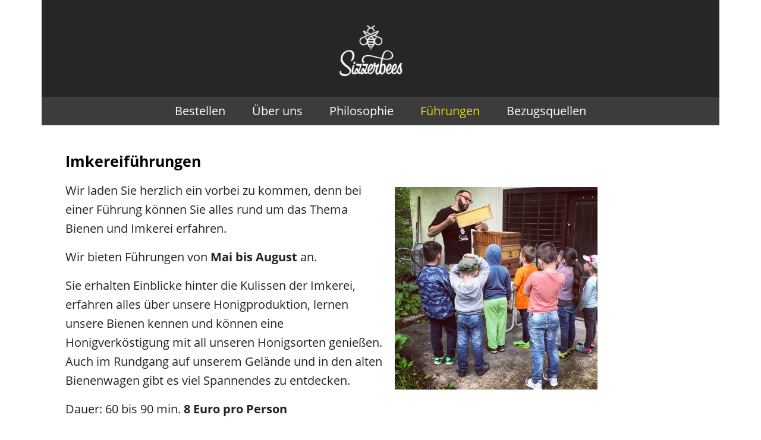

--- FILE ---
content_type: text/html; charset=UTF-8
request_url: https://sizzerbees.com/fuehrungen/
body_size: 46381
content:
<!DOCTYPE html>
<html lang="de">
<head>
	<meta charset="UTF-8">
	<meta http-equiv="X-UA-Compatible" content="IE=edge">
	<meta name="viewport" content="width=device-width, initial-scale=1, shrink-to-fit=no">
	<meta name="mobile-web-app-capable" content="yes">
	<meta name="apple-mobile-web-app-capable" content="yes">
	<meta name="apple-mobile-web-app-title" content="Imkerei SizzerBees - Bio-Honig aus München">
	<link rel="profile" href="http://gmpg.org/xfn/11">
	<link rel="pingback" href="https://sizzerbees.com/xmlrpc.php">
	<title>Imkereiführungen &#8211; Imkerei SizzerBees</title>
<meta name='robots' content='max-image-preview:large' />
<link rel="alternate" type="application/rss+xml" title="Imkerei SizzerBees &raquo; Feed" href="https://sizzerbees.com/feed/" />
<link rel="alternate" type="application/rss+xml" title="Imkerei SizzerBees &raquo; Kommentar-Feed" href="https://sizzerbees.com/comments/feed/" />
<link rel="alternate" title="oEmbed (JSON)" type="application/json+oembed" href="https://sizzerbees.com/wp-json/oembed/1.0/embed?url=https%3A%2F%2Fsizzerbees.com%2Ffuehrungen%2F" />
<link rel="alternate" title="oEmbed (XML)" type="text/xml+oembed" href="https://sizzerbees.com/wp-json/oembed/1.0/embed?url=https%3A%2F%2Fsizzerbees.com%2Ffuehrungen%2F&#038;format=xml" />
<style id='wp-img-auto-sizes-contain-inline-css'>
img:is([sizes=auto i],[sizes^="auto," i]){contain-intrinsic-size:3000px 1500px}
/*# sourceURL=wp-img-auto-sizes-contain-inline-css */
</style>
<style id='wp-emoji-styles-inline-css'>

	img.wp-smiley, img.emoji {
		display: inline !important;
		border: none !important;
		box-shadow: none !important;
		height: 1em !important;
		width: 1em !important;
		margin: 0 0.07em !important;
		vertical-align: -0.1em !important;
		background: none !important;
		padding: 0 !important;
	}
/*# sourceURL=wp-emoji-styles-inline-css */
</style>
<style id='wp-block-library-inline-css'>
:root{--wp-block-synced-color:#7a00df;--wp-block-synced-color--rgb:122,0,223;--wp-bound-block-color:var(--wp-block-synced-color);--wp-editor-canvas-background:#ddd;--wp-admin-theme-color:#007cba;--wp-admin-theme-color--rgb:0,124,186;--wp-admin-theme-color-darker-10:#006ba1;--wp-admin-theme-color-darker-10--rgb:0,107,160.5;--wp-admin-theme-color-darker-20:#005a87;--wp-admin-theme-color-darker-20--rgb:0,90,135;--wp-admin-border-width-focus:2px}@media (min-resolution:192dpi){:root{--wp-admin-border-width-focus:1.5px}}.wp-element-button{cursor:pointer}:root .has-very-light-gray-background-color{background-color:#eee}:root .has-very-dark-gray-background-color{background-color:#313131}:root .has-very-light-gray-color{color:#eee}:root .has-very-dark-gray-color{color:#313131}:root .has-vivid-green-cyan-to-vivid-cyan-blue-gradient-background{background:linear-gradient(135deg,#00d084,#0693e3)}:root .has-purple-crush-gradient-background{background:linear-gradient(135deg,#34e2e4,#4721fb 50%,#ab1dfe)}:root .has-hazy-dawn-gradient-background{background:linear-gradient(135deg,#faaca8,#dad0ec)}:root .has-subdued-olive-gradient-background{background:linear-gradient(135deg,#fafae1,#67a671)}:root .has-atomic-cream-gradient-background{background:linear-gradient(135deg,#fdd79a,#004a59)}:root .has-nightshade-gradient-background{background:linear-gradient(135deg,#330968,#31cdcf)}:root .has-midnight-gradient-background{background:linear-gradient(135deg,#020381,#2874fc)}:root{--wp--preset--font-size--normal:16px;--wp--preset--font-size--huge:42px}.has-regular-font-size{font-size:1em}.has-larger-font-size{font-size:2.625em}.has-normal-font-size{font-size:var(--wp--preset--font-size--normal)}.has-huge-font-size{font-size:var(--wp--preset--font-size--huge)}.has-text-align-center{text-align:center}.has-text-align-left{text-align:left}.has-text-align-right{text-align:right}.has-fit-text{white-space:nowrap!important}#end-resizable-editor-section{display:none}.aligncenter{clear:both}.items-justified-left{justify-content:flex-start}.items-justified-center{justify-content:center}.items-justified-right{justify-content:flex-end}.items-justified-space-between{justify-content:space-between}.screen-reader-text{border:0;clip-path:inset(50%);height:1px;margin:-1px;overflow:hidden;padding:0;position:absolute;width:1px;word-wrap:normal!important}.screen-reader-text:focus{background-color:#ddd;clip-path:none;color:#444;display:block;font-size:1em;height:auto;left:5px;line-height:normal;padding:15px 23px 14px;text-decoration:none;top:5px;width:auto;z-index:100000}html :where(.has-border-color){border-style:solid}html :where([style*=border-top-color]){border-top-style:solid}html :where([style*=border-right-color]){border-right-style:solid}html :where([style*=border-bottom-color]){border-bottom-style:solid}html :where([style*=border-left-color]){border-left-style:solid}html :where([style*=border-width]){border-style:solid}html :where([style*=border-top-width]){border-top-style:solid}html :where([style*=border-right-width]){border-right-style:solid}html :where([style*=border-bottom-width]){border-bottom-style:solid}html :where([style*=border-left-width]){border-left-style:solid}html :where(img[class*=wp-image-]){height:auto;max-width:100%}:where(figure){margin:0 0 1em}html :where(.is-position-sticky){--wp-admin--admin-bar--position-offset:var(--wp-admin--admin-bar--height,0px)}@media screen and (max-width:600px){html :where(.is-position-sticky){--wp-admin--admin-bar--position-offset:0px}}

/*# sourceURL=wp-block-library-inline-css */
</style><style id='wp-block-image-inline-css'>
.wp-block-image>a,.wp-block-image>figure>a{display:inline-block}.wp-block-image img{box-sizing:border-box;height:auto;max-width:100%;vertical-align:bottom}@media not (prefers-reduced-motion){.wp-block-image img.hide{visibility:hidden}.wp-block-image img.show{animation:show-content-image .4s}}.wp-block-image[style*=border-radius] img,.wp-block-image[style*=border-radius]>a{border-radius:inherit}.wp-block-image.has-custom-border img{box-sizing:border-box}.wp-block-image.aligncenter{text-align:center}.wp-block-image.alignfull>a,.wp-block-image.alignwide>a{width:100%}.wp-block-image.alignfull img,.wp-block-image.alignwide img{height:auto;width:100%}.wp-block-image .aligncenter,.wp-block-image .alignleft,.wp-block-image .alignright,.wp-block-image.aligncenter,.wp-block-image.alignleft,.wp-block-image.alignright{display:table}.wp-block-image .aligncenter>figcaption,.wp-block-image .alignleft>figcaption,.wp-block-image .alignright>figcaption,.wp-block-image.aligncenter>figcaption,.wp-block-image.alignleft>figcaption,.wp-block-image.alignright>figcaption{caption-side:bottom;display:table-caption}.wp-block-image .alignleft{float:left;margin:.5em 1em .5em 0}.wp-block-image .alignright{float:right;margin:.5em 0 .5em 1em}.wp-block-image .aligncenter{margin-left:auto;margin-right:auto}.wp-block-image :where(figcaption){margin-bottom:1em;margin-top:.5em}.wp-block-image.is-style-circle-mask img{border-radius:9999px}@supports ((-webkit-mask-image:none) or (mask-image:none)) or (-webkit-mask-image:none){.wp-block-image.is-style-circle-mask img{border-radius:0;-webkit-mask-image:url('data:image/svg+xml;utf8,<svg viewBox="0 0 100 100" xmlns="http://www.w3.org/2000/svg"><circle cx="50" cy="50" r="50"/></svg>');mask-image:url('data:image/svg+xml;utf8,<svg viewBox="0 0 100 100" xmlns="http://www.w3.org/2000/svg"><circle cx="50" cy="50" r="50"/></svg>');mask-mode:alpha;-webkit-mask-position:center;mask-position:center;-webkit-mask-repeat:no-repeat;mask-repeat:no-repeat;-webkit-mask-size:contain;mask-size:contain}}:root :where(.wp-block-image.is-style-rounded img,.wp-block-image .is-style-rounded img){border-radius:9999px}.wp-block-image figure{margin:0}.wp-lightbox-container{display:flex;flex-direction:column;position:relative}.wp-lightbox-container img{cursor:zoom-in}.wp-lightbox-container img:hover+button{opacity:1}.wp-lightbox-container button{align-items:center;backdrop-filter:blur(16px) saturate(180%);background-color:#5a5a5a40;border:none;border-radius:4px;cursor:zoom-in;display:flex;height:20px;justify-content:center;opacity:0;padding:0;position:absolute;right:16px;text-align:center;top:16px;width:20px;z-index:100}@media not (prefers-reduced-motion){.wp-lightbox-container button{transition:opacity .2s ease}}.wp-lightbox-container button:focus-visible{outline:3px auto #5a5a5a40;outline:3px auto -webkit-focus-ring-color;outline-offset:3px}.wp-lightbox-container button:hover{cursor:pointer;opacity:1}.wp-lightbox-container button:focus{opacity:1}.wp-lightbox-container button:focus,.wp-lightbox-container button:hover,.wp-lightbox-container button:not(:hover):not(:active):not(.has-background){background-color:#5a5a5a40;border:none}.wp-lightbox-overlay{box-sizing:border-box;cursor:zoom-out;height:100vh;left:0;overflow:hidden;position:fixed;top:0;visibility:hidden;width:100%;z-index:100000}.wp-lightbox-overlay .close-button{align-items:center;cursor:pointer;display:flex;justify-content:center;min-height:40px;min-width:40px;padding:0;position:absolute;right:calc(env(safe-area-inset-right) + 16px);top:calc(env(safe-area-inset-top) + 16px);z-index:5000000}.wp-lightbox-overlay .close-button:focus,.wp-lightbox-overlay .close-button:hover,.wp-lightbox-overlay .close-button:not(:hover):not(:active):not(.has-background){background:none;border:none}.wp-lightbox-overlay .lightbox-image-container{height:var(--wp--lightbox-container-height);left:50%;overflow:hidden;position:absolute;top:50%;transform:translate(-50%,-50%);transform-origin:top left;width:var(--wp--lightbox-container-width);z-index:9999999999}.wp-lightbox-overlay .wp-block-image{align-items:center;box-sizing:border-box;display:flex;height:100%;justify-content:center;margin:0;position:relative;transform-origin:0 0;width:100%;z-index:3000000}.wp-lightbox-overlay .wp-block-image img{height:var(--wp--lightbox-image-height);min-height:var(--wp--lightbox-image-height);min-width:var(--wp--lightbox-image-width);width:var(--wp--lightbox-image-width)}.wp-lightbox-overlay .wp-block-image figcaption{display:none}.wp-lightbox-overlay button{background:none;border:none}.wp-lightbox-overlay .scrim{background-color:#fff;height:100%;opacity:.9;position:absolute;width:100%;z-index:2000000}.wp-lightbox-overlay.active{visibility:visible}@media not (prefers-reduced-motion){.wp-lightbox-overlay.active{animation:turn-on-visibility .25s both}.wp-lightbox-overlay.active img{animation:turn-on-visibility .35s both}.wp-lightbox-overlay.show-closing-animation:not(.active){animation:turn-off-visibility .35s both}.wp-lightbox-overlay.show-closing-animation:not(.active) img{animation:turn-off-visibility .25s both}.wp-lightbox-overlay.zoom.active{animation:none;opacity:1;visibility:visible}.wp-lightbox-overlay.zoom.active .lightbox-image-container{animation:lightbox-zoom-in .4s}.wp-lightbox-overlay.zoom.active .lightbox-image-container img{animation:none}.wp-lightbox-overlay.zoom.active .scrim{animation:turn-on-visibility .4s forwards}.wp-lightbox-overlay.zoom.show-closing-animation:not(.active){animation:none}.wp-lightbox-overlay.zoom.show-closing-animation:not(.active) .lightbox-image-container{animation:lightbox-zoom-out .4s}.wp-lightbox-overlay.zoom.show-closing-animation:not(.active) .lightbox-image-container img{animation:none}.wp-lightbox-overlay.zoom.show-closing-animation:not(.active) .scrim{animation:turn-off-visibility .4s forwards}}@keyframes show-content-image{0%{visibility:hidden}99%{visibility:hidden}to{visibility:visible}}@keyframes turn-on-visibility{0%{opacity:0}to{opacity:1}}@keyframes turn-off-visibility{0%{opacity:1;visibility:visible}99%{opacity:0;visibility:visible}to{opacity:0;visibility:hidden}}@keyframes lightbox-zoom-in{0%{transform:translate(calc((-100vw + var(--wp--lightbox-scrollbar-width))/2 + var(--wp--lightbox-initial-left-position)),calc(-50vh + var(--wp--lightbox-initial-top-position))) scale(var(--wp--lightbox-scale))}to{transform:translate(-50%,-50%) scale(1)}}@keyframes lightbox-zoom-out{0%{transform:translate(-50%,-50%) scale(1);visibility:visible}99%{visibility:visible}to{transform:translate(calc((-100vw + var(--wp--lightbox-scrollbar-width))/2 + var(--wp--lightbox-initial-left-position)),calc(-50vh + var(--wp--lightbox-initial-top-position))) scale(var(--wp--lightbox-scale));visibility:hidden}}
/*# sourceURL=https://sizzerbees.com/wp-includes/blocks/image/style.min.css */
</style>
<style id='wp-block-paragraph-inline-css'>
.is-small-text{font-size:.875em}.is-regular-text{font-size:1em}.is-large-text{font-size:2.25em}.is-larger-text{font-size:3em}.has-drop-cap:not(:focus):first-letter{float:left;font-size:8.4em;font-style:normal;font-weight:100;line-height:.68;margin:.05em .1em 0 0;text-transform:uppercase}body.rtl .has-drop-cap:not(:focus):first-letter{float:none;margin-left:.1em}p.has-drop-cap.has-background{overflow:hidden}:root :where(p.has-background){padding:1.25em 2.375em}:where(p.has-text-color:not(.has-link-color)) a{color:inherit}p.has-text-align-left[style*="writing-mode:vertical-lr"],p.has-text-align-right[style*="writing-mode:vertical-rl"]{rotate:180deg}
/*# sourceURL=https://sizzerbees.com/wp-includes/blocks/paragraph/style.min.css */
</style>
<style id='global-styles-inline-css'>
:root{--wp--preset--aspect-ratio--square: 1;--wp--preset--aspect-ratio--4-3: 4/3;--wp--preset--aspect-ratio--3-4: 3/4;--wp--preset--aspect-ratio--3-2: 3/2;--wp--preset--aspect-ratio--2-3: 2/3;--wp--preset--aspect-ratio--16-9: 16/9;--wp--preset--aspect-ratio--9-16: 9/16;--wp--preset--color--black: #000000;--wp--preset--color--cyan-bluish-gray: #abb8c3;--wp--preset--color--white: #fff;--wp--preset--color--pale-pink: #f78da7;--wp--preset--color--vivid-red: #cf2e2e;--wp--preset--color--luminous-vivid-orange: #ff6900;--wp--preset--color--luminous-vivid-amber: #fcb900;--wp--preset--color--light-green-cyan: #7bdcb5;--wp--preset--color--vivid-green-cyan: #00d084;--wp--preset--color--pale-cyan-blue: #8ed1fc;--wp--preset--color--vivid-cyan-blue: #0693e3;--wp--preset--color--vivid-purple: #9b51e0;--wp--preset--color--blue: #007bff;--wp--preset--color--indigo: #6610f2;--wp--preset--color--purple: #5533ff;--wp--preset--color--pink: #e83e8c;--wp--preset--color--red: #dc3545;--wp--preset--color--orange: #fd7e14;--wp--preset--color--yellow: #ffc107;--wp--preset--color--green: #28a745;--wp--preset--color--teal: #20c997;--wp--preset--color--cyan: #17a2b8;--wp--preset--color--gray: #6c757d;--wp--preset--color--gray-dark: #343a40;--wp--preset--gradient--vivid-cyan-blue-to-vivid-purple: linear-gradient(135deg,rgb(6,147,227) 0%,rgb(155,81,224) 100%);--wp--preset--gradient--light-green-cyan-to-vivid-green-cyan: linear-gradient(135deg,rgb(122,220,180) 0%,rgb(0,208,130) 100%);--wp--preset--gradient--luminous-vivid-amber-to-luminous-vivid-orange: linear-gradient(135deg,rgb(252,185,0) 0%,rgb(255,105,0) 100%);--wp--preset--gradient--luminous-vivid-orange-to-vivid-red: linear-gradient(135deg,rgb(255,105,0) 0%,rgb(207,46,46) 100%);--wp--preset--gradient--very-light-gray-to-cyan-bluish-gray: linear-gradient(135deg,rgb(238,238,238) 0%,rgb(169,184,195) 100%);--wp--preset--gradient--cool-to-warm-spectrum: linear-gradient(135deg,rgb(74,234,220) 0%,rgb(151,120,209) 20%,rgb(207,42,186) 40%,rgb(238,44,130) 60%,rgb(251,105,98) 80%,rgb(254,248,76) 100%);--wp--preset--gradient--blush-light-purple: linear-gradient(135deg,rgb(255,206,236) 0%,rgb(152,150,240) 100%);--wp--preset--gradient--blush-bordeaux: linear-gradient(135deg,rgb(254,205,165) 0%,rgb(254,45,45) 50%,rgb(107,0,62) 100%);--wp--preset--gradient--luminous-dusk: linear-gradient(135deg,rgb(255,203,112) 0%,rgb(199,81,192) 50%,rgb(65,88,208) 100%);--wp--preset--gradient--pale-ocean: linear-gradient(135deg,rgb(255,245,203) 0%,rgb(182,227,212) 50%,rgb(51,167,181) 100%);--wp--preset--gradient--electric-grass: linear-gradient(135deg,rgb(202,248,128) 0%,rgb(113,206,126) 100%);--wp--preset--gradient--midnight: linear-gradient(135deg,rgb(2,3,129) 0%,rgb(40,116,252) 100%);--wp--preset--font-size--small: 13px;--wp--preset--font-size--medium: 20px;--wp--preset--font-size--large: 36px;--wp--preset--font-size--x-large: 42px;--wp--preset--spacing--20: 0.44rem;--wp--preset--spacing--30: 0.67rem;--wp--preset--spacing--40: 1rem;--wp--preset--spacing--50: 1.5rem;--wp--preset--spacing--60: 2.25rem;--wp--preset--spacing--70: 3.38rem;--wp--preset--spacing--80: 5.06rem;--wp--preset--shadow--natural: 6px 6px 9px rgba(0, 0, 0, 0.2);--wp--preset--shadow--deep: 12px 12px 50px rgba(0, 0, 0, 0.4);--wp--preset--shadow--sharp: 6px 6px 0px rgba(0, 0, 0, 0.2);--wp--preset--shadow--outlined: 6px 6px 0px -3px rgb(255, 255, 255), 6px 6px rgb(0, 0, 0);--wp--preset--shadow--crisp: 6px 6px 0px rgb(0, 0, 0);}:where(.is-layout-flex){gap: 0.5em;}:where(.is-layout-grid){gap: 0.5em;}body .is-layout-flex{display: flex;}.is-layout-flex{flex-wrap: wrap;align-items: center;}.is-layout-flex > :is(*, div){margin: 0;}body .is-layout-grid{display: grid;}.is-layout-grid > :is(*, div){margin: 0;}:where(.wp-block-columns.is-layout-flex){gap: 2em;}:where(.wp-block-columns.is-layout-grid){gap: 2em;}:where(.wp-block-post-template.is-layout-flex){gap: 1.25em;}:where(.wp-block-post-template.is-layout-grid){gap: 1.25em;}.has-black-color{color: var(--wp--preset--color--black) !important;}.has-cyan-bluish-gray-color{color: var(--wp--preset--color--cyan-bluish-gray) !important;}.has-white-color{color: var(--wp--preset--color--white) !important;}.has-pale-pink-color{color: var(--wp--preset--color--pale-pink) !important;}.has-vivid-red-color{color: var(--wp--preset--color--vivid-red) !important;}.has-luminous-vivid-orange-color{color: var(--wp--preset--color--luminous-vivid-orange) !important;}.has-luminous-vivid-amber-color{color: var(--wp--preset--color--luminous-vivid-amber) !important;}.has-light-green-cyan-color{color: var(--wp--preset--color--light-green-cyan) !important;}.has-vivid-green-cyan-color{color: var(--wp--preset--color--vivid-green-cyan) !important;}.has-pale-cyan-blue-color{color: var(--wp--preset--color--pale-cyan-blue) !important;}.has-vivid-cyan-blue-color{color: var(--wp--preset--color--vivid-cyan-blue) !important;}.has-vivid-purple-color{color: var(--wp--preset--color--vivid-purple) !important;}.has-black-background-color{background-color: var(--wp--preset--color--black) !important;}.has-cyan-bluish-gray-background-color{background-color: var(--wp--preset--color--cyan-bluish-gray) !important;}.has-white-background-color{background-color: var(--wp--preset--color--white) !important;}.has-pale-pink-background-color{background-color: var(--wp--preset--color--pale-pink) !important;}.has-vivid-red-background-color{background-color: var(--wp--preset--color--vivid-red) !important;}.has-luminous-vivid-orange-background-color{background-color: var(--wp--preset--color--luminous-vivid-orange) !important;}.has-luminous-vivid-amber-background-color{background-color: var(--wp--preset--color--luminous-vivid-amber) !important;}.has-light-green-cyan-background-color{background-color: var(--wp--preset--color--light-green-cyan) !important;}.has-vivid-green-cyan-background-color{background-color: var(--wp--preset--color--vivid-green-cyan) !important;}.has-pale-cyan-blue-background-color{background-color: var(--wp--preset--color--pale-cyan-blue) !important;}.has-vivid-cyan-blue-background-color{background-color: var(--wp--preset--color--vivid-cyan-blue) !important;}.has-vivid-purple-background-color{background-color: var(--wp--preset--color--vivid-purple) !important;}.has-black-border-color{border-color: var(--wp--preset--color--black) !important;}.has-cyan-bluish-gray-border-color{border-color: var(--wp--preset--color--cyan-bluish-gray) !important;}.has-white-border-color{border-color: var(--wp--preset--color--white) !important;}.has-pale-pink-border-color{border-color: var(--wp--preset--color--pale-pink) !important;}.has-vivid-red-border-color{border-color: var(--wp--preset--color--vivid-red) !important;}.has-luminous-vivid-orange-border-color{border-color: var(--wp--preset--color--luminous-vivid-orange) !important;}.has-luminous-vivid-amber-border-color{border-color: var(--wp--preset--color--luminous-vivid-amber) !important;}.has-light-green-cyan-border-color{border-color: var(--wp--preset--color--light-green-cyan) !important;}.has-vivid-green-cyan-border-color{border-color: var(--wp--preset--color--vivid-green-cyan) !important;}.has-pale-cyan-blue-border-color{border-color: var(--wp--preset--color--pale-cyan-blue) !important;}.has-vivid-cyan-blue-border-color{border-color: var(--wp--preset--color--vivid-cyan-blue) !important;}.has-vivid-purple-border-color{border-color: var(--wp--preset--color--vivid-purple) !important;}.has-vivid-cyan-blue-to-vivid-purple-gradient-background{background: var(--wp--preset--gradient--vivid-cyan-blue-to-vivid-purple) !important;}.has-light-green-cyan-to-vivid-green-cyan-gradient-background{background: var(--wp--preset--gradient--light-green-cyan-to-vivid-green-cyan) !important;}.has-luminous-vivid-amber-to-luminous-vivid-orange-gradient-background{background: var(--wp--preset--gradient--luminous-vivid-amber-to-luminous-vivid-orange) !important;}.has-luminous-vivid-orange-to-vivid-red-gradient-background{background: var(--wp--preset--gradient--luminous-vivid-orange-to-vivid-red) !important;}.has-very-light-gray-to-cyan-bluish-gray-gradient-background{background: var(--wp--preset--gradient--very-light-gray-to-cyan-bluish-gray) !important;}.has-cool-to-warm-spectrum-gradient-background{background: var(--wp--preset--gradient--cool-to-warm-spectrum) !important;}.has-blush-light-purple-gradient-background{background: var(--wp--preset--gradient--blush-light-purple) !important;}.has-blush-bordeaux-gradient-background{background: var(--wp--preset--gradient--blush-bordeaux) !important;}.has-luminous-dusk-gradient-background{background: var(--wp--preset--gradient--luminous-dusk) !important;}.has-pale-ocean-gradient-background{background: var(--wp--preset--gradient--pale-ocean) !important;}.has-electric-grass-gradient-background{background: var(--wp--preset--gradient--electric-grass) !important;}.has-midnight-gradient-background{background: var(--wp--preset--gradient--midnight) !important;}.has-small-font-size{font-size: var(--wp--preset--font-size--small) !important;}.has-medium-font-size{font-size: var(--wp--preset--font-size--medium) !important;}.has-large-font-size{font-size: var(--wp--preset--font-size--large) !important;}.has-x-large-font-size{font-size: var(--wp--preset--font-size--x-large) !important;}
/*# sourceURL=global-styles-inline-css */
</style>

<style id='classic-theme-styles-inline-css'>
/*! This file is auto-generated */
.wp-block-button__link{color:#fff;background-color:#32373c;border-radius:9999px;box-shadow:none;text-decoration:none;padding:calc(.667em + 2px) calc(1.333em + 2px);font-size:1.125em}.wp-block-file__button{background:#32373c;color:#fff;text-decoration:none}
/*# sourceURL=/wp-includes/css/classic-themes.min.css */
</style>
<link rel='stylesheet' id='child-understrap-styles-css' href='https://sizzerbees.com/wp-content/themes/understrap-child-sizzer/css/child-theme.min.css?ver=1.4.20200618' media='all' />
<link rel='stylesheet' id='style-css' href='https://sizzerbees.com/wp-content/themes/understrap-child-sizzer/style.css?ver=6.9' media='all' />
<script src="https://sizzerbees.com/wp-includes/js/jquery/jquery.min.js?ver=3.7.1" id="jquery-core-js"></script>
<script src="https://sizzerbees.com/wp-includes/js/jquery/jquery-migrate.min.js?ver=3.4.1" id="jquery-migrate-js"></script>
<script src="https://sizzerbees.com/wp-content/themes/understrap/js/popper.min.js?ver=6.9" id="popper-scripts-js"></script>
<script src="https://sizzerbees.com/wp-content/themes/understrap-child-sizzer/js/three.r95.min.js?ver=6.9" id="three-scripts-js"></script>
<script src="https://sizzerbees.com/wp-content/themes/understrap-child-sizzer/js/vanta.cells.min.js?ver=6.9" id="vanta-scripts-js"></script>
<link rel="https://api.w.org/" href="https://sizzerbees.com/wp-json/" /><link rel="alternate" title="JSON" type="application/json" href="https://sizzerbees.com/wp-json/wp/v2/pages/300" /><link rel="EditURI" type="application/rsd+xml" title="RSD" href="https://sizzerbees.com/xmlrpc.php?rsd" />
<meta name="generator" content="WordPress 6.9" />
<link rel="canonical" href="https://sizzerbees.com/fuehrungen/" />
<link rel='shortlink' href='https://sizzerbees.com/?p=300' />
<style type="text/css">
/* open-sans-regular - latin */
@font-face {
  font-family: 'Open Sans';
  font-style: normal;
  font-weight: 400;
  src: url('https://sizzerbees.com/wp-content/themes/understrap-child-sizzer/fonts/Open_Sans/open-sans-v16-latin-regular.eot'); /* IE9 Compat Modes */
  src: local('Open Sans Regular'), local('OpenSans-Regular'),
       url('https://sizzerbees.com/wp-content/themes/understrap-child-sizzer/fonts/Open_Sans/open-sans-v16-latin-regular.eot?#iefix') format('embedded-opentype'), /* IE6-IE8 */
       url('https://sizzerbees.com/wp-content/themes/understrap-child-sizzer/fonts/Open_Sans/open-sans-v16-latin-regular.woff2') format('woff2'), /* Super Modern Browsers */
       url('https://sizzerbees.com/wp-content/themes/understrap-child-sizzer/fonts/Open_Sans/open-sans-v16-latin-regular.woff') format('woff'), /* Modern Browsers */
       url('https://sizzerbees.com/wp-content/themes/understrap-child-sizzer/fonts/Open_Sans/open-sans-v16-latin-regular.ttf') format('truetype'), /* Safari, Android, iOS */
       url('https://sizzerbees.com/wp-content/themes/understrap-child-sizzer/fonts/Open_Sans/open-sans-v16-latin-regular.svg#OpenSans') format('svg'); /* Legacy iOS */
}
/* open-sans-italic - latin */
@font-face {
  font-family: 'Open Sans';
  font-style: italic;
  font-weight: 400;
  src: url('https://sizzerbees.com/wp-content/themes/understrap-child-sizzer/fonts/Open_Sans/open-sans-v16-latin-italic.eot'); /* IE9 Compat Modes */
  src: local('Open Sans Italic'), local('OpenSans-Italic'),
       url('https://sizzerbees.com/wp-content/themes/understrap-child-sizzer/fonts/Open_Sans/open-sans-v16-latin-italic.eot?#iefix') format('embedded-opentype'), /* IE6-IE8 */
       url('https://sizzerbees.com/wp-content/themes/understrap-child-sizzer/fonts/Open_Sans/open-sans-v16-latin-italic.woff2') format('woff2'), /* Super Modern Browsers */
       url('https://sizzerbees.com/wp-content/themes/understrap-child-sizzer/fonts/Open_Sans/open-sans-v16-latin-italic.woff') format('woff'), /* Modern Browsers */
       url('https://sizzerbees.com/wp-content/themes/understrap-child-sizzer/fonts/Open_Sans/open-sans-v16-latin-italic.ttf') format('truetype'), /* Safari, Android, iOS */
       url('https://sizzerbees.com/wp-content/themes/understrap-child-sizzer/fonts/Open_Sans/open-sans-v16-latin-italic.svg#OpenSans') format('svg'); /* Legacy iOS */
}
/* open-sans-700 - latin */
@font-face {
  font-family: 'Open Sans';
  font-style: normal;
  font-weight: 700;
  src: url('https://sizzerbees.com/wp-content/themes/understrap-child-sizzer/fonts/Open_Sans/open-sans-v16-latin-700.eot'); /* IE9 Compat Modes */
  src: local('Open Sans Bold'), local('OpenSans-Bold'),
       url('https://sizzerbees.com/wp-content/themes/understrap-child-sizzer/fonts/Open_Sans/open-sans-v16-latin-700.eot?#iefix') format('embedded-opentype'), /* IE6-IE8 */
       url('https://sizzerbees.com/wp-content/themes/understrap-child-sizzer/fonts/Open_Sans/open-sans-v16-latin-700.woff2') format('woff2'), /* Super Modern Browsers */
       url('https://sizzerbees.com/wp-content/themes/understrap-child-sizzer/fonts/Open_Sans/open-sans-v16-latin-700.woff') format('woff'), /* Modern Browsers */
       url('https://sizzerbees.com/wp-content/themes/understrap-child-sizzer/fonts/Open_Sans/open-sans-v16-latin-700.ttf') format('truetype'), /* Safari, Android, iOS */
       url('https://sizzerbees.com/wp-content/themes/understrap-child-sizzer/fonts/Open_Sans/open-sans-v16-latin-700.svg#OpenSans') format('svg'); /* Legacy iOS */

	/* limelight-regular - latin */
@font-face {
  font-family: 'Limelight';
  font-style: normal;
  font-weight: 400;
  src: url('https://sizzerbees.com/wp-content/themes/understrap-child-sizzer/fonts/Limelight/limelight-v9-latin-regular.eot'); /* IE9 Compat Modes */
  src: local('Limelight'),
       url('https://sizzerbees.com/wp-content/themes/understrap-child-sizzer/fonts/Limelight/limelight-v9-latin-regular.eot?#iefix') format('embedded-opentype'), /* IE6-IE8 */
       url('https://sizzerbees.com/wp-content/themes/understrap-child-sizzer/fonts/Limelight/limelight-v9-latin-regular.woff2') format('woff2'), /* Super Modern Browsers */
       url('https://sizzerbees.com/wp-content/themes/understrap-child-sizzer/fonts/Limelight/limelight-v9-latin-regular.woff') format('woff'), /* Modern Browsers */
       url('https://sizzerbees.com/wp-content/themes/understrap-child-sizzer/fonts/Limelight/limelight-v9-latin-regular.ttf') format('truetype'), /* Safari, Android, iOS */
       url('https://sizzerbees.com/wp-content/themes/understrap-child-sizzer/fonts/Limelight/limelight-v9-latin-regular.svg#Limelight') format('svg'); /* Legacy iOS */
}
</style>
<meta name="mobile-web-app-capable" content="yes">
<meta name="apple-mobile-web-app-capable" content="yes">
<meta name="apple-mobile-web-app-title" content="Imkerei SizzerBees - Bio-Honig aus München">
<link rel="icon" href="https://sizzerbees.com/wp-content/uploads/sites/94/2017/08/sizzerbees-honig-logo-346x346px-150x150.png" sizes="32x32" />
<link rel="icon" href="https://sizzerbees.com/wp-content/uploads/sites/94/2017/08/sizzerbees-honig-logo-346x346px-300x300.png" sizes="192x192" />
<link rel="apple-touch-icon" href="https://sizzerbees.com/wp-content/uploads/sites/94/2017/08/sizzerbees-honig-logo-346x346px-300x300.png" />
<meta name="msapplication-TileImage" content="https://sizzerbees.com/wp-content/uploads/sites/94/2017/08/sizzerbees-honig-logo-346x346px-300x300.png" />
		<style id="wp-custom-css">
			.page-id-1877 header,
.page-id-1877 .navbar,
.page-id-1877 .largemenu,
.page-id-1877 #wrapper-footer-full {display:none !Important;}
a.has-luminous-vivid-amber-background-color {color:#fff;text-decoration:none;}
a.has-luminous-vivid-amber-background-color:hover {color:#666;text-decoration:none;}		</style>
		</head>

<body class="wp-singular page-template-default page page-id-300 wp-custom-logo wp-embed-responsive wp-theme-understrap wp-child-theme-understrap-child-sizzer understrap-has-sidebar">
	
<nav class="navbar navbar-dark bg-dark d-xs-block d-sm-block d-md-none navbarsmallscreen">
  <button class="navbar-toggler ml-auto" type="button" data-toggle="collapse" data-target="#navbarNavAltMarkup" aria-controls="navbarNavAltMarkup" aria-expanded="false" aria-label="Toggle navigation">
    <span class="navbar-toggler-icon"></span>
  </button>
  <div class="collapse navbar-collapse" id="navbarNavAltMarkup">
	  
	  			  	<div class="navbar-nav"><ul id="main-menu" class="navbar-nav"><li itemscope="itemscope" itemtype="https://www.schema.org/SiteNavigationElement" id="menu-item-1730" class="list-inline-item menu-item menu-item-type-post_type menu-item-object-page menu-item-1730 nav-item"><a title="Bestellen" href="https://sizzerbees.com/bestellen/" class="nav-link">Bestellen</a></li>
<li itemscope="itemscope" itemtype="https://www.schema.org/SiteNavigationElement" id="menu-item-1247" class="list-inline-item menu-item menu-item-type-post_type menu-item-object-page menu-item-1247 nav-item"><a title="Über uns" href="https://sizzerbees.com/was-bisher-geschah/" class="nav-link">Über uns</a></li>
<li itemscope="itemscope" itemtype="https://www.schema.org/SiteNavigationElement" id="menu-item-1257" class="list-inline-item menu-item menu-item-type-post_type menu-item-object-page menu-item-1257 nav-item"><a title="Philosophie" href="https://sizzerbees.com/philosophie/" class="nav-link">Philosophie</a></li>
<li itemscope="itemscope" itemtype="https://www.schema.org/SiteNavigationElement" id="menu-item-1248" class="list-inline-item menu-item menu-item-type-post_type menu-item-object-page current-menu-item page_item page-item-300 current_page_item active menu-item-1248 nav-item"><a title="Führungen" href="https://sizzerbees.com/fuehrungen/" class="nav-link" aria-current="page">Führungen</a></li>
<li itemscope="itemscope" itemtype="https://www.schema.org/SiteNavigationElement" id="menu-item-1256" class="list-inline-item menu-item menu-item-type-post_type menu-item-object-page menu-item-1256 nav-item"><a title="Bezugsquellen" href="https://sizzerbees.com/bezugsquellen/" class="nav-link">Bezugsquellen</a></li>
</ul></div>	  
	  

  </div>
</nav>
	
	    <header> 
    
      <div class="container navbar navbar-dark bg-dark box-shadow bg-primary">
		  			<div class="d-flex mx-auto">
						<a href="https://sizzerbees.com/" class="navbar-brand custom-logo-link" rel="home"><img width="150" height="150" src="https://sizzerbees.com/wp-content/uploads/sites/94/2020/08/Sizzerbees-Honig-bio-aus-Muenchen-Bayern-e1598289486388.png" class="img-fluid" alt="Imkerei SizzerBees" decoding="async" /></a>		  			</div>
      </div>

    </header>

<div class="hfeed site" id="page">
		<div class="container largemenu d-none d-xs-none d-sm-none d-md-block">
          <div class="row">
       
			  			<div class="col-12 headermenu"><ul id="main-menu" class="list-inline"><li itemscope="itemscope" itemtype="https://www.schema.org/SiteNavigationElement" class="list-inline-item menu-item menu-item-type-post_type menu-item-object-page menu-item-1730 nav-item"><a title="Bestellen" href="https://sizzerbees.com/bestellen/" class="nav-link">Bestellen</a></li>
<li itemscope="itemscope" itemtype="https://www.schema.org/SiteNavigationElement" class="list-inline-item menu-item menu-item-type-post_type menu-item-object-page menu-item-1247 nav-item"><a title="Über uns" href="https://sizzerbees.com/was-bisher-geschah/" class="nav-link">Über uns</a></li>
<li itemscope="itemscope" itemtype="https://www.schema.org/SiteNavigationElement" class="list-inline-item menu-item menu-item-type-post_type menu-item-object-page menu-item-1257 nav-item"><a title="Philosophie" href="https://sizzerbees.com/philosophie/" class="nav-link">Philosophie</a></li>
<li itemscope="itemscope" itemtype="https://www.schema.org/SiteNavigationElement" class="list-inline-item menu-item menu-item-type-post_type menu-item-object-page current-menu-item page_item page-item-300 current_page_item active menu-item-1248 nav-item"><a title="Führungen" href="https://sizzerbees.com/fuehrungen/" class="nav-link" aria-current="page">Führungen</a></li>
<li itemscope="itemscope" itemtype="https://www.schema.org/SiteNavigationElement" class="list-inline-item menu-item menu-item-type-post_type menu-item-object-page menu-item-1256 nav-item"><a title="Bezugsquellen" href="https://sizzerbees.com/bezugsquellen/" class="nav-link">Bezugsquellen</a></li>
</ul></div>			  
          </div>
        </div>
	
	
<div class="wrapper" id="single-wrapper">

	<div class="container" id="content" tabindex="-1">



			<!-- Do the left sidebar check -->
			
			<main class="site-main" id="main">
				
				
				
					<div class="row">
	<div class="col-md-10">
		<article class="post-300 page type-page status-publish hentry" id="post-300">

			<header class="entry-header">

				<h1 class="entry-title">Imkereiführungen</h1>
				<div class="entry-meta">

					<span class="posted-on">Veröffentlicht am <a href="https://sizzerbees.com/fuehrungen/" rel="bookmark"><time class="entry-date published" datetime="2016-11-11T18:30:30+01:00">11. November 2016</time><time class="updated" datetime="2023-01-27T11:36:16+01:00"> (27. Januar 2023) </time></a></span><span class="byline"> von<span class="author vcard"> <a class="url fn n" href="https://sizzerbees.com/author/hdpadmin/">H. Benjamin</a></span></span>
				</div><!-- .entry-meta -->

			</header><!-- .entry-header -->

	

			<div class="entry-content">

				<div class="wp-block-image is-style-rounded">
<figure class="alignright size-medium is-resized"><img fetchpriority="high" decoding="async" src="/wp-content/uploads/sites/94/2020/08/IMG_0301-580x580.jpg" alt="" class="wp-image-1403" width="341" height="341" srcset="https://sizzerbees.com/wp-content/uploads/sites/94/2020/08/IMG_0301-580x580.jpg 580w, https://sizzerbees.com/wp-content/uploads/sites/94/2020/08/IMG_0301-768x768.jpg 768w, https://sizzerbees.com/wp-content/uploads/sites/94/2020/08/IMG_0301.jpg 1198w" sizes="(max-width: 341px) 100vw, 341px" /></figure>
</div>


<p>Wir laden Sie herzlich ein vorbei zu kommen, denn bei einer Führung können Sie alles rund um das Thema Bienen und Imkerei erfahren.</p>



<p>Wir bieten Führungen von <strong>Mai bis August</strong> an.</p>



<p>Sie erhalten Einblicke hinter die Kulissen der Imkerei, erfahren alles über unsere Honigproduktion, lernen unsere Bienen kennen und können eine Honigverköstigung mit all unseren Honigsorten genießen. Auch im Rundgang auf unserem Gelände und in den alten Bienenwagen gibt es viel Spannendes zu entdecken.</p>



<p>Dauer: 60 bis 90 min. <strong>8 Euro pro Person</strong></p>



<p>Der Preis beinhaltet eine Führung durch unsere Produktionsstätte inklusive einer Honigverköstigung von allen Honigsorten die wir im Sortiment haben.</p>



<p>Bitte melden Sie sich direkt unter folgender E-Mail mit der gewünschten Teilnehmerzahl und Ihren Wunschtermin an: <a href="mailto:info@sizzerbees.com">info@sizzerbees.com</a></p>



<p>Wir freuen uns auf Ihren Besuch! 😉</p>

				
			</div><!-- .entry-content -->

			<footer class="entry-footer">

				
			</footer><!-- .entry-footer -->

		</article><!-- #post-## -->
	</div>
	<div class="col-md-2">
		
			</div>
</div>
						
					
				
			</main><!-- #main -->

		<!-- Do the right sidebar check -->
		


</div><!-- Container end -->

</div><!-- Wrapper end -->




	<!-- ******************* The Footer Full-width Widget Area ******************* -->

	<div class="wrapper" id="wrapper-footer-full">

		<div class="container" id="footer-full-content" tabindex="-1">

			<div class="row">

				<div id="nav_menu-4" class="footer-widget widget_nav_menu widget-count-5 col-md-4"><div class="menu-footer-1-container"><ul id="menu-footer-1" class="menu"><li id="menu-item-1891" class="link menu-item menu-item-type-post_type menu-item-object-page menu-item-1891"><a href="https://sizzerbees.com/bestellen/">Bestellen</a></li>
<li id="menu-item-1902" class="link menu-item menu-item-type-post_type menu-item-object-page menu-item-1902"><a href="https://sizzerbees.com/was-bisher-geschah/">Was bisher geschah…</a></li>
<li id="menu-item-1894" class="menu-item menu-item-type-post_type menu-item-object-page menu-item-1894"><a href="https://sizzerbees.com/philosophie/">Philosophie und Betriebsweise</a></li>
<li id="menu-item-1893" class="menu-item menu-item-type-post_type menu-item-object-page menu-item-1893"><a href="https://sizzerbees.com/my-account/">Mein Profil</a></li>
<li id="menu-item-1892" class="menu-item menu-item-type-post_type menu-item-object-page current-menu-item page_item page-item-300 current_page_item menu-item-1892"><a href="https://sizzerbees.com/fuehrungen/" aria-current="page">Imkereiführungen</a></li>
<li id="menu-item-1913" class="menu-item menu-item-type-post_type menu-item-object-page menu-item-1913"><a href="https://sizzerbees.com/hotline/">Bienenschwarm entdeckt?</a></li>
</ul></div></div><!-- .footer-widget --><div id="nav_menu-3" class="footer-widget widget_nav_menu widget-count-5 col-md-4"><div class="menu-footer-2-container"><ul id="menu-footer-2" class="menu"><li id="menu-item-1901" class="menu-item menu-item-type-post_type menu-item-object-page menu-item-1901"><a href="https://sizzerbees.com/wiederverkaeufer/">Wiederverkäufer</a></li>
<li id="menu-item-1895" class="menu-item menu-item-type-post_type menu-item-object-page menu-item-1895"><a href="https://sizzerbees.com/allgemeine_geschaeftsbedingungen/">Allgemeine Geschäftsbedingungen</a></li>
<li id="menu-item-1896" class="menu-item menu-item-type-post_type menu-item-object-page menu-item-1896"><a href="https://sizzerbees.com/zahlungsweisen/">Zahlungsweisen</a></li>
<li id="menu-item-1897" class="menu-item menu-item-type-post_type menu-item-object-page menu-item-1897"><a href="https://sizzerbees.com/widerruf_fuer_digitale_inhalte/">Widerruf für digitale Inhalte</a></li>
<li id="menu-item-1898" class="menu-item menu-item-type-post_type menu-item-object-page menu-item-1898"><a href="https://sizzerbees.com/widerruf/">Widerruf</a></li>
<li id="menu-item-1899" class="menu-item menu-item-type-post_type menu-item-object-page menu-item-1899"><a href="https://sizzerbees.com/versand__lieferung/">Versand &amp; Lieferung</a></li>
</ul></div></div><!-- .footer-widget --><div id="nav_menu-5" class="footer-widget widget_nav_menu widget-count-5 col-md-4"><div class="menu-footer-container"><ul id="menu-footer" class="menu"><li id="menu-item-1253" class="nav-item menu-item menu-item-type-post_type menu-item-object-page menu-item-1253"><a href="https://sizzerbees.com/impressum/">Impressum</a></li>
<li id="menu-item-1258" class="menu-item menu-item-type-post_type menu-item-object-page menu-item-1258"><a href="https://sizzerbees.com/allgemeine_geschaeftsbedingungen/">AGBs</a></li>
<li id="menu-item-1251" class="menu-item menu-item-type-post_type menu-item-object-page menu-item-privacy-policy menu-item-1251"><a rel="privacy-policy" href="https://sizzerbees.com/datenschutz/">Datenschutzerklärung</a></li>
<li id="menu-item-1637" class="menu-item menu-item-type-post_type menu-item-object-page menu-item-1637"><a href="https://sizzerbees.com/kontakt/">Kontakt</a></li>
</ul></div></div><!-- .footer-widget --><div id="nav_menu-6" class="footer-widget widget_nav_menu widget-count-5 col-md-4"><div class="menu-social-media-container"><ul id="menu-social-media" class="menu"><li id="menu-item-1889" class="menu-item menu-item-type-custom menu-item-object-custom menu-item-1889"><a href="https://facebook.com/sizzerbees">Facebook</a></li>
<li id="menu-item-1890" class="menu-item menu-item-type-custom menu-item-object-custom menu-item-1890"><a href="https://instagram.com/sizzerbees">Instagram</a></li>
</ul></div></div><!-- .footer-widget --> 

			</div>

		</div>

	</div><!-- #wrapper-footer-full -->






</div><!-- #page we need this extra closing tag here -->

<script type="speculationrules">
{"prefetch":[{"source":"document","where":{"and":[{"href_matches":"/*"},{"not":{"href_matches":["/wp-*.php","/wp-admin/*","/wp-content/uploads/sites/94/*","/wp-content/*","/wp-content/plugins/*","/wp-content/themes/understrap-child-sizzer/*","/wp-content/themes/understrap/*","/*\\?(.+)"]}},{"not":{"selector_matches":"a[rel~=\"nofollow\"]"}},{"not":{"selector_matches":".no-prefetch, .no-prefetch a"}}]},"eagerness":"conservative"}]}
</script>
<script src="https://sizzerbees.com/wp-content/themes/understrap-child-sizzer/js/child-theme.min.js?ver=1.4.20200618" id="child-understrap-scripts-js"></script>
<script id="wp-emoji-settings" type="application/json">
{"baseUrl":"https://s.w.org/images/core/emoji/17.0.2/72x72/","ext":".png","svgUrl":"https://s.w.org/images/core/emoji/17.0.2/svg/","svgExt":".svg","source":{"concatemoji":"https://sizzerbees.com/wp-includes/js/wp-emoji-release.min.js?ver=6.9"}}
</script>
<script type="module">
/*! This file is auto-generated */
const a=JSON.parse(document.getElementById("wp-emoji-settings").textContent),o=(window._wpemojiSettings=a,"wpEmojiSettingsSupports"),s=["flag","emoji"];function i(e){try{var t={supportTests:e,timestamp:(new Date).valueOf()};sessionStorage.setItem(o,JSON.stringify(t))}catch(e){}}function c(e,t,n){e.clearRect(0,0,e.canvas.width,e.canvas.height),e.fillText(t,0,0);t=new Uint32Array(e.getImageData(0,0,e.canvas.width,e.canvas.height).data);e.clearRect(0,0,e.canvas.width,e.canvas.height),e.fillText(n,0,0);const a=new Uint32Array(e.getImageData(0,0,e.canvas.width,e.canvas.height).data);return t.every((e,t)=>e===a[t])}function p(e,t){e.clearRect(0,0,e.canvas.width,e.canvas.height),e.fillText(t,0,0);var n=e.getImageData(16,16,1,1);for(let e=0;e<n.data.length;e++)if(0!==n.data[e])return!1;return!0}function u(e,t,n,a){switch(t){case"flag":return n(e,"\ud83c\udff3\ufe0f\u200d\u26a7\ufe0f","\ud83c\udff3\ufe0f\u200b\u26a7\ufe0f")?!1:!n(e,"\ud83c\udde8\ud83c\uddf6","\ud83c\udde8\u200b\ud83c\uddf6")&&!n(e,"\ud83c\udff4\udb40\udc67\udb40\udc62\udb40\udc65\udb40\udc6e\udb40\udc67\udb40\udc7f","\ud83c\udff4\u200b\udb40\udc67\u200b\udb40\udc62\u200b\udb40\udc65\u200b\udb40\udc6e\u200b\udb40\udc67\u200b\udb40\udc7f");case"emoji":return!a(e,"\ud83e\u1fac8")}return!1}function f(e,t,n,a){let r;const o=(r="undefined"!=typeof WorkerGlobalScope&&self instanceof WorkerGlobalScope?new OffscreenCanvas(300,150):document.createElement("canvas")).getContext("2d",{willReadFrequently:!0}),s=(o.textBaseline="top",o.font="600 32px Arial",{});return e.forEach(e=>{s[e]=t(o,e,n,a)}),s}function r(e){var t=document.createElement("script");t.src=e,t.defer=!0,document.head.appendChild(t)}a.supports={everything:!0,everythingExceptFlag:!0},new Promise(t=>{let n=function(){try{var e=JSON.parse(sessionStorage.getItem(o));if("object"==typeof e&&"number"==typeof e.timestamp&&(new Date).valueOf()<e.timestamp+604800&&"object"==typeof e.supportTests)return e.supportTests}catch(e){}return null}();if(!n){if("undefined"!=typeof Worker&&"undefined"!=typeof OffscreenCanvas&&"undefined"!=typeof URL&&URL.createObjectURL&&"undefined"!=typeof Blob)try{var e="postMessage("+f.toString()+"("+[JSON.stringify(s),u.toString(),c.toString(),p.toString()].join(",")+"));",a=new Blob([e],{type:"text/javascript"});const r=new Worker(URL.createObjectURL(a),{name:"wpTestEmojiSupports"});return void(r.onmessage=e=>{i(n=e.data),r.terminate(),t(n)})}catch(e){}i(n=f(s,u,c,p))}t(n)}).then(e=>{for(const n in e)a.supports[n]=e[n],a.supports.everything=a.supports.everything&&a.supports[n],"flag"!==n&&(a.supports.everythingExceptFlag=a.supports.everythingExceptFlag&&a.supports[n]);var t;a.supports.everythingExceptFlag=a.supports.everythingExceptFlag&&!a.supports.flag,a.supports.everything||((t=a.source||{}).concatemoji?r(t.concatemoji):t.wpemoji&&t.twemoji&&(r(t.twemoji),r(t.wpemoji)))});
//# sourceURL=https://sizzerbees.com/wp-includes/js/wp-emoji-loader.min.js
</script>


<script>
VANTA.CELLS({
  el: ".home .not",
  mouseControls: true,
  touchControls: true,
  minHeight: 200.00,
  minWidth: 200.00,
  scale: 1.00,
  color1: 0x0,
  color2: 0xfcf24d,
  size: 1.00
})
</script>

</body>

</html>



--- FILE ---
content_type: text/css
request_url: https://sizzerbees.com/wp-content/themes/understrap-child-sizzer/style.css?ver=6.9
body_size: 10521
content:
/*
 Theme Name:   SizzerBees: WPuser | HDpublish powered by UnderStrap Child 
 Theme URI:    https://sizzerbees.de
 Description:  UnderStrap Child Theme
 Author:       Benjamin Bedekovic
 Author URI:   https://HDpublish.com
 Template:     understrap
 Version:      1.4.20200618
 License: GNU General Public License v2 or later
 License URI: http://www.gnu.org/licenses/gpl-2.0.html
 Text Domain:  understrap-cild-sizzerbees
 Tags: one-column, custom-menu, featured-images, theme-options, translation-ready
 orange: #e7d719
 main color: #262626
 grey: #444444 
*/


body {font-family:  'Open Sans', Verdana, Helvetica, Arial, sans-serif;color: #222222;font-size: 1.25rem;
line-height: 2rem;
margin-bottom: 1.1rem;}
a {color: #ffffff; text-decoration: none;}
a:hover {color: #444444; text-decoration: underline;}
ul.menu{display: -ms-flexbox;display: flex;-ms-flex-wrap: wrap;flex-wrap: wrap;padding-left: 0;margin-bottom: 0;list-style: none;}
ul.menu li{margin-right: 1rem;}
ul.menu li a{color: #ffffff;}

ul#main-menu {margin:0;}

#content{background: rgba(255,255,255,.8);}
.home #content{background: transparent;}

#footer-full-content {color:#a7a7a7;font-size: 80%;}
#footer-full-content .float-right{display:none;}
#footer-full-content ul {padding-left:15px;}
#footer-full-content ul  li a{color: #a7a7a7;}

#page {background-image: none; background-repeat: no-repeat;background-position: top center;}
.home #page {background-image: none; background-repeat: no-repeat;background-position: top center;}

#footer-full-content .widget_media_image img {float: right; width:30%;margin-top:-16px;}

#nav_menu-2 {margin-right: 0px; max-width: 90% !important;}
.page a, .post a {color:#e7d719;}
.page a.nav-link, .post a.nav-link {color:#ffffff;}
li.current-menu-item a.nav-link {color:#e7d719; }
#secondary img, article img, figure, img, img.wp-post-image {border-radius: 0;}
#wrapper-footer-full {background-color: #ffffff;;padding-top:50px;}
#wrapper-hero {margin: 0 auto; max-width: 1140px;}
#wrapper-hero .textwidget {background: rgba(250, 250, 250, 0.9);border-radius: 0rem;margin: 3rem auto; max-width: 800px;padding: 2rem 4rem;
-webkit-box-shadow: 0 8px 6px -6px #666;
	   -moz-box-shadow: 0 8px 6px -6px #666;
	        box-shadow: 0 8px 6px -6px #666;}
#wrapper-static-hero {background-color: #ffffff;background-image: none; background-repeat: no-repeat;background-position: top center;}
#wrapper-static-content h3 {color:#fff;margin:0;}
#wrapper-static-content img {	}	
#wrapper-static-content img:hover {	-webkit-filter: grayscale(100%); /* Safari 6.0 - 9.0 */ filter: grayscale(100%);}

#wp_my_instagram-2 {padding-top: 2rem;margin-left: 24px;}
#wp_my_instagram-2 h3 {display:block;color:#000000; font-weight: bold; margin-bottom: 1.5rem;}
#wp_my_instagram-2 ul{}

.bg-dark {background-color: rgba(28, 28, 28, 0.98) !important;}
.bg-primary {background-color: #262626!important;}
a.bg-primary:hover {background-color: #ffffff!important; color:#262626;}
.blogbox h2 {display:none;}
.btn {border-radius: 0;}
.btn-primary {color: #fff;background-color: #666666!important;border-color: #666666!important;}
.btn-secondary {background-color: #666666;border-color: #666666;}
.calendar-events a {color: #262626;}
.card {background: rgba(250, 250, 250, 0.9); margin-top:0rem;border-radius:0; -webkit-box-shadow: 0 8px 6px -6px #666;
	   -moz-box-shadow: 0 8px 6px -6px #666;
	        box-shadow: 0 8px 6px -6px #666;}
.card:hover {background: rgba(221, 221, 221, 0.5);}
.card-body {min-height: 250px;}
.card-deck {}
h5.card-title {font-weight: bold;}
.cardbox {border-bottom: solid 12px #fff;}
.cardunit {margin-bottom: 12px; padding-left: 0px; padding-right:0px;}
.carousel-item img {margin-top: -28px;height: auto;width: 100%!important;max-height: 360px;object-fit: cover;-webkit-filter: grayscale(10%); filter: grayscale(10%);} 
.dropdown-menu{border-radius: 0;}
.edit-link {display: none;}
.entry-meta {display:none;}
.entry-title {color:#000000;  font-weight:bold;}
article {padding-left: 25px;}
.form-control {border-radius: 0;}
.headermenu {display:flex ; justify-content:center;}

.js-accordion-item {border-top: 1px solid #e7d719;}
.largemenu {background:#333333;background: rgba(57, 57, 57, 0.98);}
.nav-pills .nav-link {border-radius: 0;}
.navbar {padding:.5rem 1rem 0rem;}
.navbar-brand {}
.navbar-brand img {vertical-align: top; margin-top:0; width:80%; height:auto; padding-top: .75rem; padding-bottom: 1rem; padding-left: 15px;}
.navbar .flex-row-reverse img {margin-right:-26px; width:80%; height:80%;}
.navbar-dark .navbar-nav .nav-link {color: rgba(255,255,255,.9);}
.navbar-toggler {border: 0; border-radius: 0;}
.navbar-toggler-icon {margin-left: 24px;}
.post-navigation{display:none;}

.postid-311 .rmp-wp-plugin {display: none;}
 
.table td:last-child, .table th:last-child {text-align:right;}
.widget-area {padding-top:2rem;}
.wrapper {padding: 12px 0;}

h1 {font-family:  'Open Sans', Verdana, Helvetica, Arial, sans-serif;font-weight: 400; font-size: 1.55rem; line-height:2rem; margin-bottom: 1.1rem; padding-top: 2rem;}
h2,h3 {font-family:  'Open Sans', Verdana, Helvetica, Arial, sans-serif;font-weight: bold;font-size: 1.25rem; line-height:2rem; margin-bottom: 1.1rem; }
h4,h5,h6 {font-family:  'Open Sans', Verdana, Helvetica, Arial, sans-serif;font-weight: 400;font-size: 1.2rem; margin-bottom: 1.1rem;}
li.dropdown-menu:active,
li.dropdown-menu:hover{background: #666;}

.page-link {color: #49637b;}
.page-item.active .page-link {background-color: #49637b;border-color: #49637b; color:#ffffff;}
.page-item:first-child .page-link {border-top-left-radius: 0rem;border-bottom-left-radius: 0rem;}
.page-item:last-child .page-link {border-top-right-radius: 0rem;border-bottom-right-radius: 0rem;}

.tnp label{font-family:  'Open Sans', Verdana, Helvetica, Arial, sans-serif !important;color: #49637b;font-size: 1.25rem !important;
line-height: 2rem;
margin-bottom: 1.1rem;}
.tnp-subscription input[type=text], .tnp-subscription input[type=email], .tnp-subscription select {background-color: #ebecf0 !important;}
.tnp-subscription input[type=text], .tnp-subscription input[type=email], .tnp-subscription input[type=submit], .tnp-subscription select {height: 36px !important;}
.tnp-subscription {margin:0 !important;}
.tnp-subscription input.tnp-submit {background-color: #e7af19 !important;font-family:  'Open Sans', Verdana, Helvetica, Arial, sans-serif !important;font-size: 1.25rem !important;padding: 12px 60px 40px!important;}
.top-field-prodile-np8 {display: none;}

.wp-activate-container {background:#ffffff; width:100%;max-width: 1140px;padding:36px;margin:0 auto;}
.wp-activate-container a {color:#e7af19 !important;}
.has-media-on-the-right .wp-block-media-text__content {padding-left: 0 !important;}
.wpcf7 {margin-left: 0 !important;max-width:800px !important;}
.wpcf7 img {min-width: 50px !important;}
div#comments {display:none; padding: 24px;  font-size: 80%;}
#comments a {color:#e7af19;}
#comments article {padding: 0}
#comments .reply {padding-bottom: 2rem;}
.comment-body {border-top:1px solid #49637b; }
.comment-metadata {display: none;}


#frontpage article {padding-left: 12px;}
#frontpage h2,
#frontpage h3 {font-family:  'Open Sans', Verdana, Helvetica, Arial, sans-serif;font-weight: 400;font-size: 1.55rem; line-height:2rem; margin-bottom: 1.1rem; }
#frontpage #content {padding-left: 0;padding-right: 0;}
#frontpage #index-wrapper {/*background-image: url('img/honig-sizzerbees-muenchen.jpg'); background-repeat: no-repeat;background-position: top center;padding-left: 0;padding-right: 0;*/}
#frontpage #footer-full-content {padding-top: 2rem;}
#frontpage #page {background-image: none;}
#frontpage ul#main-menu {padding-top: 1.25rem;padding-bottom: 0.75rem;text-align: center;}
#frontpage ul#main-menu li {font-size: 100%;}

#frontpage ul#menu-footer {padding-left: 58px;}
#frontpage ul#menu-footer li {margin-right: 0.75rem;}
#frontpage ul#menu-footer li a {font-size: 75% !important;}
#frontpage img.wp-image-28 {float: right; width:30%;margin-top:-18px;}
#frontpage .bg-primary {background:rgba(56, 73, 90, 0.85)!important}
#frontpage .container {max-width:720px !important;}
#frontpage .entry-title {color: #262626;}
#frontpage .frontpagecontent {margin-left: 60px;background: rgba(255,255,255,.8);}
#frontpage .companylogo img {padding:48px 0 60px;margin-right: -28px; max-width:100%;height: auto;}
#frontpage .conferencelogo img {padding-bottom: 60px; margin-left: 58px !important;}
#frontpage .list-inline-item:not(:last-child) {margin-right: .25rem;}
#frontpage .wrapper {padding: 0;}

// Extra small devices (portrait phones, less than 576px) -> https://getbootstrap.com/docs/4.0/layout/overview/


@media (min-width: 576px) {
	  .card-columns {
        column-count: 1;
    }
}

@media (min-width: 700px) {
	  .card-columns {
        column-count: 2;
    }
}

@media (min-width: 992px) {
	  .card-columns {
        column-count: 2;
    }
	.carousel-item img {
		height: auto;
		width: 100%!important;
		max-height: 600px;
		object-fit: cover;
	} 
	#main {/*column-count: 2;*/}
	.home .content-area {max-width: 66%;}
}

@media (min-width: 1200px){
	.carousel-item img {
		height: auto;
		width: 100%!important;
		max-height: 750px;
		object-fit: cover;
	}
}

@media (max-width: 850px) {
	.navbar-brand img {vertical-align: top;text-align: left;  margin-top:0; width:auto; height:130px;}
.navbar .flex-row-reverse {-webkit-box-orient: horizontal!important;
-webkit-box-direction: normal!important;
-ms-flex-direction: row!important;
	flex-direction: row!important;}
	.navbar .flex-row-reverse img {padding-left: 18px;}
	
    #frontpage .frontpagecontent {margin-left: 0px;background: rgba(255,255,255,.8); max-width: 100%;}
	#frontpage .container .row {margin: 0;}
	#frontpage .companylogo img {margin-left: 24px;}
#frontpage .companylogo img {padding:48px 0 60px 0px;margin-right: auto;width:90%;height: 90%;}
#frontpage .conferencelogo img {padding-bottom: 60px; margin-left: 12px !important;}
	}

@media (max-width: 575.98px) {
	#frontpage article {padding-left: 25px;}
	#frontpage div.frontpageheader {margin:0;padding: 0;}
	#frontpage ul#menu-footer {padding-left: 0px;}
	#frontpage ul#main-menu {padding:0;padding-top: .25rem;padding-bottom: .25rem;text-align: left;}
	ul#main-menu {margin-left: 28px;}
	#frontpage ul#main-menu {margin-left: 40px;}
	ul#main-menu li {}
	ul#main-menu li.list-inline-item {margin: 0;}
	.nav-link {padding-left: 0; padding-right: .175rem;}
	.navbarsmallscreen {padding: 0;}
	.navbar .flex-row-reverse img {margin-right:0; width:80%; height:80%;}

	.card-body {margin-top: 1rem;height: auto;}
	.card-body p{display:block;}
	.card-deck {margin-top:0px;}
}



--- FILE ---
content_type: application/javascript
request_url: https://sizzerbees.com/wp-content/themes/understrap-child-sizzer/js/vanta.cells.min.js?ver=6.9
body_size: 12227
content:
!function(t,e){"object"==typeof exports&&"object"==typeof module?module.exports=e():"function"==typeof define&&define.amd?define([],e):"object"==typeof exports?exports._vantaEffect=e():t._vantaEffect=e()}("undefined"!=typeof self?self:this,(function(){return function(t){var e={};function i(o){if(e[o])return e[o].exports;var n=e[o]={i:o,l:!1,exports:{}};return t[o].call(n.exports,n,n.exports,i),n.l=!0,n.exports}return i.m=t,i.c=e,i.d=function(t,e,o){i.o(t,e)||Object.defineProperty(t,e,{enumerable:!0,get:o})},i.r=function(t){"undefined"!=typeof Symbol&&Symbol.toStringTag&&Object.defineProperty(t,Symbol.toStringTag,{value:"Module"}),Object.defineProperty(t,"__esModule",{value:!0})},i.t=function(t,e){if(1&e&&(t=i(t)),8&e)return t;if(4&e&&"object"==typeof t&&t&&t.__esModule)return t;var o=Object.create(null);if(i.r(o),Object.defineProperty(o,"default",{enumerable:!0,value:t}),2&e&&"string"!=typeof t)for(var n in t)i.d(o,n,function(e){return t[e]}.bind(null,n));return o},i.n=function(t){var e=t&&t.__esModule?function(){return t.default}:function(){return t};return i.d(e,"a",e),e},i.o=function(t,e){return Object.prototype.hasOwnProperty.call(t,e)},i.p="",i(i.s=5)}([function(t,e,i){"use strict";function o(t,e){for(let i in e)e.hasOwnProperty(i)&&(t[i]=e[i]);return t}function n(){return"undefined"!=typeof navigator?/Android|webOS|iPhone|iPad|iPod|BlackBerry|IEMobile|Opera Mini/i.test(navigator.userAgent)||window.innerWidth<600:null}i.d(e,"c",(function(){return o})),i.d(e,"e",(function(){return n})),i.d(e,"i",(function(){return s})),i.d(e,"h",(function(){return r})),i.d(e,"g",(function(){return h})),i.d(e,"f",(function(){return a})),i.d(e,"a",(function(){return u})),i.d(e,"b",(function(){return c})),i.d(e,"d",(function(){return l})),Number.prototype.clamp=function(t,e){return Math.min(Math.max(this,t),e)};const s=t=>t[Math.floor(Math.random()*t.length)];function r(t,e){return null==t&&(t=0),null==e&&(e=1),t+Math.random()*(e-t)}function h(t,e){return null==t&&(t=0),null==e&&(e=1),Math.floor(t+Math.random()*(e-t+1))}const a=t=>document.querySelector(t),u=t=>"number"==typeof t?"#"+("00000"+t.toString(16)).slice(-6):t,c=(t,e=1)=>{const i=u(t),o=/^#?([a-f\d]{2})([a-f\d]{2})([a-f\d]{2})$/i.exec(i),n=o?{r:parseInt(o[1],16),g:parseInt(o[2],16),b:parseInt(o[3],16)}:null;return"rgba("+n.r+","+n.g+","+n.b+","+e+")"},l=t=>.299*t.r+.587*t.g+.114*t.b},function(t,e,i){"use strict";i.d(e,"a",(function(){return r}));var o=i(0);const n="object"==typeof window;let s=n&&window.THREE||{};n&&!window.VANTA&&(window.VANTA={});const r=n&&window.VANTA||{};r.register=(t,e)=>r[t]=t=>new e(t),r.version="0.5.15";const h=function(){return Array.prototype.unshift.call(arguments,"[VANTA]"),console.error.apply(this,arguments)};r.VantaBase=class{constructor(t={}){if(!n)return!1;r.current=this,this.windowMouseMoveWrapper=this.windowMouseMoveWrapper.bind(this),this.windowTouchWrapper=this.windowTouchWrapper.bind(this),this.resize=this.resize.bind(this),this.animationLoop=this.animationLoop.bind(this),this.restart=this.restart.bind(this);const e="function"==typeof this.getDefaultOptions?this.getDefaultOptions():this.defaultOptions;if(this.options=Object(o.c)({mouseControls:!0,touchControls:!0,minHeight:200,minWidth:200,scale:1,scaleMobile:1},e),(t instanceof HTMLElement||"string"==typeof t)&&(t={el:t}),Object(o.c)(this.options,t),this.options.THREE&&(s=this.options.THREE),this.el=this.options.el,null==this.el)h('Instance needs "el" param!');else if(!(this.options.el instanceof HTMLElement)){const t=this.el;if(this.el=Object(o.f)(t),!this.el)return void h("Cannot find element",t)}this.prepareEl(),this.initThree(),this.setSize();try{this.init()}catch(t){return h("Init error",t),this.renderer&&this.renderer.domElement&&this.el.removeChild(this.renderer.domElement),void(this.options.backgroundColor&&(console.log("[VANTA] Falling back to backgroundColor"),this.el.style.background=Object(o.a)(this.options.backgroundColor)))}this.initMouse(),this.resize(),this.animationLoop();const i=window.addEventListener;i("resize",this.resize),window.requestAnimationFrame(this.resize),this.options.mouseControls&&(i("scroll",this.windowMouseMoveWrapper),i("mousemove",this.windowMouseMoveWrapper)),this.options.touchControls&&(i("touchstart",this.windowTouchWrapper),i("touchmove",this.windowTouchWrapper))}setOptions(t={}){Object(o.c)(this.options,t)}prepareEl(){let t,e;if("undefined"!=typeof Node&&Node.TEXT_NODE)for(t=0;t<this.el.childNodes.length;t++){const e=this.el.childNodes[t];if(e.nodeType===Node.TEXT_NODE){const t=document.createElement("span");t.textContent=e.textContent,e.parentElement.insertBefore(t,e),e.remove()}}for(t=0;t<this.el.children.length;t++)e=this.el.children[t],"static"===getComputedStyle(e).position&&(e.style.position="relative"),"auto"===getComputedStyle(e).zIndex&&(e.style.zIndex=1);"static"===getComputedStyle(this.el).position&&(this.el.style.position="relative")}applyCanvasStyles(t,e={}){Object(o.c)(t.style,{position:"absolute",zIndex:0,top:0,left:0,background:""}),Object(o.c)(t.style,e),t.classList.add("vanta-canvas")}initThree(){s.WebGLRenderer?(this.renderer=new s.WebGLRenderer({alpha:!0,antialias:!0}),this.el.appendChild(this.renderer.domElement),this.applyCanvasStyles(this.renderer.domElement),isNaN(this.options.backgroundAlpha)&&(this.options.backgroundAlpha=1),this.scene=new s.Scene):console.warn("[VANTA] No THREE defined on window")}getCanvasElement(){return this.renderer?this.renderer.domElement:this.p5renderer?this.p5renderer.canvas:void 0}windowMouseMoveWrapper(t){const e=this.getCanvasElement();if(!e)return!1;const i=e.getBoundingClientRect(),o=t.clientX-i.left,n=t.clientY-i.top;o>=0&&n>=0&&o<=i.width&&n<=i.height&&(this.mouseX=o,this.mouseY=n,this.options.mouseEase||this.triggerMouseMove(o,n))}windowTouchWrapper(t){if(1===t.touches.length){const e=this.getCanvasElement();if(!e)return!1;const i=e.getBoundingClientRect(),o=t.touches[0].clientX-i.left,n=t.touches[0].clientY-i.top;o>=0&&n>=0&&o<=i.width&&n<=i.height&&(this.mouseX=o,this.mouseY=n,this.options.mouseEase||this.triggerMouseMove(o,n))}}triggerMouseMove(t,e){this.uniforms&&(this.uniforms.iMouse.value.x=t/this.scale,this.uniforms.iMouse.value.y=e/this.scale);const i=t/this.width,o=e/this.height;"function"==typeof this.onMouseMove&&this.onMouseMove(i,o)}setSize(){this.scale||(this.scale=1),Object(o.e)()&&this.options.scaleMobile?this.scale=this.options.scaleMobile:this.options.scale&&(this.scale=this.options.scale),this.width=Math.max(this.el.offsetWidth,this.options.minWidth),this.height=Math.max(this.el.offsetHeight,this.options.minHeight)}initMouse(){(!this.mouseX&&!this.mouseY||this.mouseX===this.options.minWidth/2&&this.mouseY===this.options.minHeight/2)&&(this.mouseX=this.width/2,this.mouseY=this.height/2,this.triggerMouseMove(this.mouseX,this.mouseY))}resize(){this.setSize(),this.camera&&(this.camera.aspect=this.width/this.height,"function"==typeof this.camera.updateProjectionMatrix&&this.camera.updateProjectionMatrix()),this.renderer&&(this.renderer.setSize(this.width,this.height),this.renderer.setPixelRatio(window.devicePixelRatio/this.scale)),"function"==typeof this.onResize&&this.onResize()}isOnScreen(){const t=this.el.offsetHeight,e=this.el.getBoundingClientRect(),i=window.pageYOffset||(document.documentElement||document.body.parentNode||document.body).scrollTop,o=e.top+i;return o-window.innerHeight<=i&&i<=o+t}animationLoop(){return this.t||(this.t=0),this.t+=1,this.t2||(this.t2=0),this.t2+=this.options.speed||1,this.uniforms&&(this.uniforms.iTime.value=.016667*this.t2),this.options.mouseEase&&(this.mouseEaseX=this.mouseEaseX||this.mouseX||0,this.mouseEaseY=this.mouseEaseY||this.mouseY||0,Math.abs(this.mouseEaseX-this.mouseX)+Math.abs(this.mouseEaseY-this.mouseY)>.1&&(this.mouseEaseX+=.05*(this.mouseX-this.mouseEaseX),this.mouseEaseY+=.05*(this.mouseY-this.mouseEaseY),this.triggerMouseMove(this.mouseEaseX,this.mouseEaseY))),(this.isOnScreen()||this.options.forceAnimate)&&("function"==typeof this.onUpdate&&this.onUpdate(),this.scene&&this.camera&&(this.renderer.render(this.scene,this.camera),this.renderer.setClearColor(this.options.backgroundColor,this.options.backgroundAlpha)),this.fps&&this.fps.update&&this.fps.update(),"function"==typeof this.afterRender&&this.afterRender()),this.req=window.requestAnimationFrame(this.animationLoop)}restart(){if(this.scene)for(;this.scene.children.length;)this.scene.remove(this.scene.children[0]);"function"==typeof this.onRestart&&this.onRestart(),this.init()}init(){"function"==typeof this.onInit&&this.onInit()}destroy(){"function"==typeof this.onDestroy&&this.onDestroy();const t=window.removeEventListener;t("touchstart",this.windowTouchWrapper),t("touchmove",this.windowTouchWrapper),t("scroll",this.windowMouseMoveWrapper),t("mousemove",this.windowMouseMoveWrapper),t("resize",this.resize),window.cancelAnimationFrame(this.req),this.renderer&&(this.renderer.domElement&&this.el.removeChild(this.renderer.domElement),this.renderer=null,this.scene=null)}},e.b=r.VantaBase},function(t,e,i){"use strict";i.d(e,"b",(function(){return r}));var o=i(1),n=i(0);i.d(e,"a",(function(){return o.a}));let s="object"==typeof window&&window.THREE;class r extends o.b{constructor(t){(s=t.THREE||s).Color.prototype.toVector=function(){return new s.Vector3(this.r,this.g,this.b)},super(t),this.updateUniforms=this.updateUniforms.bind(this)}init(){this.mode="shader",this.uniforms={iTime:{type:"f",value:1},iResolution:{type:"v2",value:new s.Vector2(1,1)},iDpr:{type:"f",value:window.devicePixelRatio||1},iMouse:{type:"v2",value:new s.Vector2(this.mouseX||0,this.mouseY||0)}},super.init(),this.fragmentShader&&this.initBasicShader()}setOptions(t){super.setOptions(t),this.updateUniforms()}initBasicShader(t=this.fragmentShader,e=this.vertexShader){e||(e="uniform float uTime;\nuniform vec2 uResolution;\nvoid main() {\n  gl_Position = vec4( position, 1.0 );\n}"),this.updateUniforms(),"function"==typeof this.valuesChanger&&this.valuesChanger();const i=new s.ShaderMaterial({uniforms:this.uniforms,vertexShader:e,fragmentShader:t}),o=this.options.texturePath;o&&(this.uniforms.iTex={type:"t",value:(new s.TextureLoader).load(o)});const n=new s.Mesh(new s.PlaneGeometry(2,2),i);this.scene.add(n),this.camera=new s.Camera,this.camera.position.z=1}updateUniforms(){const t={};let e,i;for(e in this.options)i=this.options[e],-1!==e.toLowerCase().indexOf("color")?t[e]={type:"v3",value:new s.Color(i).toVector()}:"number"==typeof i&&(t[e]={type:"f",value:i});return Object(n.c)(this.uniforms,t)}resize(){super.resize(),this.uniforms.iResolution.value.x=this.width/this.scale,this.uniforms.iResolution.value.y=this.height/this.scale}}},,,function(t,e,i){"use strict";i.r(e);var o=i(2);class n extends o.b{}e.default=o.a.register("CELLS",n),n.prototype.defaultOptions={color1:35980,color2:15918901,backgroundColor:14155663,amplitudeFactor:1,ringFactor:1,rotationFactor:1,size:1.5,speed:1,scaleMobile:3},n.prototype.fragmentShader="uniform vec2 iResolution;\nuniform vec2 iMouse;\nuniform float iTime;\n\nuniform float blurFactor;\nuniform vec3 color1;\nuniform vec3 color2;\nuniform vec3 backgroundColor;\nuniform float size;\nuniform float amplitudeFactor;\nuniform float ringFactor;\nuniform float rotationFactor;\n\nfloat length2(vec2 p) { return dot(p, p); }\n\nfloat noise(vec2 p){\n    return fract(sin(fract(sin(p.x) * (43.13311)) + p.y) * 31.0011);\n}\n\nfloat worley(vec2 p) {\n    float d = 1e30;\n    for (int xo = -1; xo <= 1; ++xo) {\n        for (int yo = -1; yo <= 1; ++yo) {\n            vec2 tp = floor(p) + vec2(xo, yo);\n            d = min(d, length2(p - tp - vec2(noise(tp))));\n        }\n    }\n    vec2 uv = gl_FragCoord.xy / iResolution.xy;\n    float timeOffset =  0.15 * sin(iTime * 2.0 + 10.0*(uv.x - uv.y));\n    return 3.0*exp(-4.0*abs(2.0*d - 1.0 + timeOffset));\n}\n\nfloat fworley(vec2 p) {\n    return sqrt(sqrt(sqrt(\n    1.1 * // light\n    worley(p*5. + .3 + iTime*.0525) *\n    sqrt(worley(p * 50. / size + 0.3 + iTime * -0.15)) *\n    sqrt(sqrt(worley(p * -10. + 9.3))))));\n}\n\nvoid main() {\n    vec2 uv = gl_FragCoord.xy / iResolution.xy;\n    float t = fworley(uv * iResolution.xy / 1500.0);\n    t *= exp(-length2(abs(0.7*uv - 1.0)));\n\n    float tExp = pow(t, 0.5 - t);\n    vec3 c1 = color1 * (1.0 - t);\n    vec3 c2 = color2 * tExp;\n\n    gl_FragColor = vec4(pow(t, 1.0 - t) * (c1 + c2), 1.0);\n}\n"}])}));